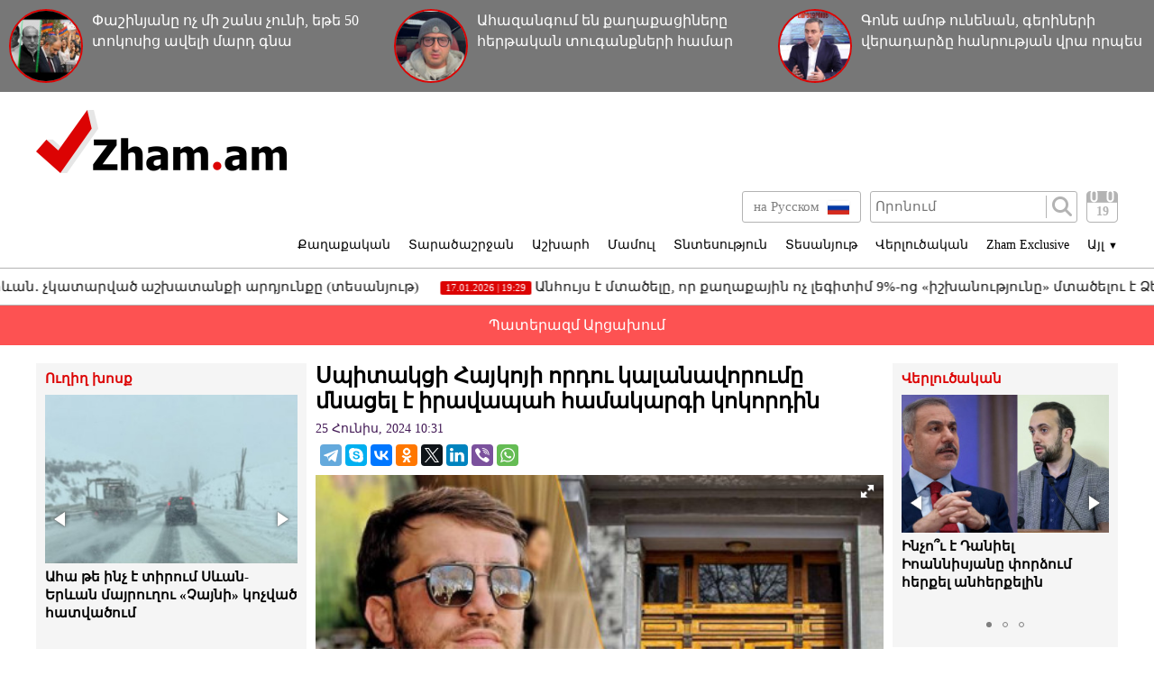

--- FILE ---
content_type: text/html; charset=UTF-8
request_url: https://zham.am/?p=168298&l=am
body_size: 11701
content:
<!doctype html>
<html class="no-js" lang="">
<head>
<meta charset="utf-8">
<!-- Google tag (gtag.js) -->
<script async src="https://www.googletagmanager.com/gtag/js?id=G-6JVMCRGVZS"></script>
<script>
window.dataLayer = window.dataLayer || [];
function gtag(){dataLayer.push(arguments);}
gtag('js', new Date());

gtag('config', 'G-6JVMCRGVZS');
</script>
<meta http-equiv="X-UA-Compatible" content="IE=edge">
<title>Zham.am | Սպիտակցի Հայկոյի որդու կալանավորումը մնացել է իրավապահ համակարգի կոկորդին</title>
<meta name="description" content="">
<meta name="viewport" content="width=device-width, initial-scale=1">
<link rel="shortcut icon" href="favicon.ico">
<meta name="author" content="Sargssyan">

		
<meta property='og:title' content="Սպիտակցի Հայկոյի որդու կալանավորումը մնացել է իրավապահ համակարգի կոկորդին" />
<meta property='og:description' content="&laquo;Ժողովուրդ&raquo; օրաթերթը գրում է․
&laquo;Երգիչ Սպիտակցի Հայկոյի որդու կալանավորումը մնացել է իրավապահ համակարգի կոկորդին։ Գլխավոր դատախազությունը կգնա մինչեւ վերջ ու կալանավորման հարցը կտանի " />
<meta property='og:image' content="https://zham.am/timthumb.php?src=/disc/25-06-24/24533736b09cefc9ebf11d84893576ac.jpg&w=600&h=450" />
<meta property="og:url" content="https://zham.am/?p=168298&l=am/" />

<link rel="stylesheet" href="css/normalize.css">
<link rel="stylesheet" href="css/main.css?v=0.000000022">

<meta name="yandex-verification" content="41f054a9abb4c75b" />

</head>
<body>
<div id="fb-root"></div>
<script async defer crossorigin="anonymous" src="https://connect.facebook.net/ru_RU/sdk.js#xfbml=1&version=v4.0&appId=171040006306876&autoLogAppEvents=1"></script>


<script>
	var htmDIR = "/";
    var lang   = "am";
</script>
	<div class="headerNews clearfix">
					<a href="/?p=185821&l=am">
				<img src="/timthumb.php?src=/disc/19-01-26/32f83f4d2c6ba17a012819a71fcbd922.jpg&w=90&h=90">
				<span>Փաշինյանը ոչ մի շանս չունի, եթե 50 տոկոսից ավելի մարդ գնա ընտրության․ ինչ է սպասվում 2026-ին (տեսանյութ)</span>
			</a>
					<a href="/?p=185814&l=am">
				<img src="/timthumb.php?src=/disc/17-01-26/a598a6897dc332516c37c708fd89162f.jpg&w=90&h=90">
				<span>Ահազանգում են քաղաքացիները հերթական տուգանքների համար (տեսանյութ)</span>
			</a>
					<a href="/?p=185800&l=am">
				<img src="/timthumb.php?src=/disc/17-01-26/2297294ca5d722b4bed4b1e5f3539a60.jpg&w=90&h=90">
				<span>Գոնե ամոթ ունենան, գերիների վերադարձը հանրության վրա որպես լավություն չվաճառեն. Իշխան Սաղաթելյան</span>
			</a>
			
	</div>
	<header class="clearfix">
		<div class="logo">
			<a href="/?l=am">
				<img src="img/logo.png" alt="Zham.am Logo" title="Zham.am լրատվական կայք">
			</a>
		</div>
		<div class="headerRight clearfix">
			<div class="headerTop clearfix">
				<div class="lang">
					<a href="https://zham.am/?l=am" class="currentLang"><span>Հայերեն</span> <img src="img/flags/am.png"></a>
					<a href="https://zham.am/?l=ru"><span>на Русском</span> <img src="img/flags/ru.png"></a>
				</div>
				<div class="searchBox clearfix">
					<form action="/?s&l=am" method="get">
						<input type="search" class="search" placeholder="Որոնում" name="s" value=""/>
						<input type="submit" value="" class="ssubmit"/>
					</form>
				</div>
				<div class="datePicker">
					<div class="dpButton">19</div>
					<div class="dateSearchBox clearfix">
					<form action="/?l=am" method="get" id="dtaeSearch">
						<input type="date" class="dateSearch" name="s" value="2026-01-19" min="2019-02-28" max="2026-01-19">
						<input type="hidden" name="date" value="true">
						<input type="submit" value="ՈՐՈՆԵԼ" class="dateSubmit">
					</form>
					<script>
						var input = $("<input>").attr("type", "hidden").val("true");
						$('#dtaeSearch').append($(input));
					</script>
					</div>
				</div>
				<div class="mobiSearchButton"></div>
				<div class="mobiMenuButton"></div>
			</div>
			<nav class="menu clearfix">
				<div class="menuUnit">
					<a class="menuDrop d1">Քաղաքական</a>
					<div class="menuDropBox db1">
						<a href="/?cat=1&l=am" >Քաղաքական</a>
						<a href="/?cat=2&l=am" >Արտաքին քաղաքականություն</a>
						<a href="/?cat=5&l=am" >Հասարակություն</a>
						<a href="/?cat=7&l=am" >Կրթություն</a>
						<a href="/?cat=8&l=am" >Ուղիղ խոսք</a>
						<a href="/?cat=11&l=am" >Իրավունք</a>
					</div>
				</div>
				<div class="menuUnit">
					<a class="menuDrop d2">Տարածաշրջան</a>
					<div class="menuDropBox db2">
						<a href="/?cat=20&l=am" >Արցախի Հանրապետություն</a>
						<a href="/?cat=21&l=am" >Ռուսաստան</a>
						<a href="/?cat=22&l=am" >Վրաստան</a>
						<a href="/?cat=23&l=am" >Ադրբեջան</a>
						<a href="/?cat=24&l=am" >Թուրքիա</a>
						<a href="/?cat=25&l=am" >Իրան</a>
					</div>
				</div>
				<div class="menuUnit">
					<a class="menuDrop d3">Աշխարհ</a>
					<div class="menuDropBox db3">
						<a href="/?cat=30&l=am" >ԱՄՆ</a>
						<a href="/?cat=31&l=am" >Եվրոպա</a>
						<a href="/?cat=32&l=am" >Մերձավոր Արևելք</a>
						<a href="/?cat=34&l=am" >Սփյուռք</a>
					</div>
				</div>
				<div class="menuUnit">
					<a href="/?cat=40&l=am" class="menuDrop">Մամուլ</a>
				</div>
				<div class="menuUnit">
					<a href="/?cat=3&l=am" class="menuDrop">Տնտեսություն</a>
				</div>
				<div class="menuUnit">
					<a href="/?cat=71&l=am" class="menuDrop">Տեսանյութ</a>
				</div>
				<div class="menuUnit">
					<a href="/?cat=6&l=am" class="menuDrop">Վերլուծական</a>
				</div>
				<div class="menuUnit">
					<a href="/?cat=70&l=am" class="menuDrop">Zham Exclusive</a>
				</div>
				<div class="menuUnit">
					<a class="menuDrop d4">Այլ <small>▼</small></a>
					<div class="menuDropBox db4">
						<a href="/?cat=72&l=am" >Ֆոտո</a>
						<a href="/?cat=60&l=am" >Շոու-բիզնես</a>
						<a href="/?cat=61&l=am" >Սպորտ</a>
						<a href="/?cat=63&l=am" >Մշակույթ</a>
						<a href="/?cat=12&l=am" >Կրիմինալ</a>
						<a href="/?cat=13&l=am" >Մայրաքաղաք</a>
						<a href="/?cat=14&l=am" >Հրապարակախոսություն</a>
					</div>
				</div>
				                              
			</nav>
		</div>
	</header>



	<marquee class="topNewsTicker">
			<a href="/?p=185828&l=am">
			<span><time>19.01.2026 | 11:46</time> «Մենք կանք»...</span>
		</a>
			<a href="/?p=185819&l=am">
			<span><time>19.01.2026 | 10:52</time> Կաթվածահար Երևան․ չկատարված աշխատանքի արդյունքը (տեսանյութ)</span>
		</a>
			<a href="/?p=185815&l=am">
			<span><time>17.01.2026 | 19:29</time> Անհույս է մտածելը, որ քաղաքային ոչ լեգիտիմ 9%-ոց «իշխանությունը» մտածելու է Ձեր մասին</span>
		</a>
			<a href="/?p=185809&l=am">
			<span><time>17.01.2026 | 13:44</time> Նիկոլական «թավշյա» թվաբանություն</span>
		</a>
			<a href="/?p=185798&l=am">
			<span><time>17.01.2026 | 10:29</time> Սամվել Կարապետյանին կալանավորելու միջնորդությունը մերժվեց, կիրառվեց տնային կալանք. Վարդևանյան</span>
		</a>
			<a href="/?p=185795&l=am">
			<span><time>17.01.2026 | 9:57</time> Հայաստանն ունի թուրքի պահած իշխանություն. Մանուկ Սուքիասյան (տեսանյութ)</span>
		</a>
			<a href="/?p=185785&l=am">
			<span><time>16.01.2026 | 16:48</time> Ինչպես է Ալեն Սիմոնյանը ծախսում պարգևավճարը. Արեգնազ Մանուկյան (տեսանյութ)</span>
		</a>
			<a href="/?p=185778&l=am">
			<span><time>16.01.2026 | 15:24</time> Ինչու է ՔՊ-ն դարձել համր ձուկ (տեսանյութ)</span>
		</a>
			<a href="/?p=185775&l=am">
			<span><time>16.01.2026 | 14:33</time> Ինչո՞ւ  է Դանիել Իոաննիսյանը փորձում հերքել անհերքելին</span>
		</a>
			<a href="/?p=185773&l=am">
			<span><time>16.01.2026 | 13:17</time> Ալեն Սիմոնյանի կամակատարը, մեզ ապօրինի զրկել է հավատարմագրումից․ «Ժողովուրդ» օրաթերթի լրագրողներին ՊՊԾ-ն փորձում էր դուրս հանել ԱԺ-ից</span>
		</a>
		</marquee>
	<a href="/?cat=89&l=am" class="covid">Պատերազմ Արցախում</a>
	<div class="main clearfix">		<div class="mainLeft">
			<div class="newBox">
				<div class="titler"><a href="/?cat=8&l=am">Ուղիղ խոսք</a></div>
				<div class="fotorama myRama" data-width="100%" data-ratio="280/275" data-loop="true" data-autoplay="6000" data-transition="crossfade" data-clicktransition="slide">
									<div>
						<a href="/?p=185830&l=am">
							<img src="/timthumb.php?src=/disc/19-01-26/3bf9c4c5670fc047019590f284f46818.jpg&w=300&h=200">
							<span>Ահա թե ինչ է տիրում Սևան-Երևան մայրուղու «Չայնի» կոչված հատվածում</span>
						</a>
					</div>
									<div>
						<a href="/?p=185827&l=am">
							<img src="/timthumb.php?src=/disc/19-01-26/a04dd78e5113e16a344e0e6d59d09d0e.jpg&w=300&h=200">
							<span>«Քաղաքապետարանը ցանկանում է շատ վարորդների արգելել մուտքը Երևանի Կենտրոն». Արշակ Սարգսյան</span>
						</a>
					</div>
									<div>
						<a href="/?p=185824&l=am">
							<img src="/timthumb.php?src=/disc/19-01-26/a091e088ae5fbd234439f0d493cb490e.jpg&w=300&h=200">
							<span>«Մկրտիչ Սրբազանն ազատությունից զրկված է նրա համար, որ Հայրապետի հետ ազգակցական կապ ունի»․ Տիգրան Աբրահամյան</span>
						</a>
					</div>
									<div>
						<a href="/?p=185806&l=am">
							<img src="/timthumb.php?src=/disc/17-01-26/c16209cdc8fbb2ed778b486bbca7c509.jpg&w=300&h=200">
							<span>«Այս դատավորն ամոթ ունի՞»․ Գագիկ Համբարյան</span>
						</a>
					</div>
									<div>
						<a href="/?p=185804&l=am">
							<img src="/timthumb.php?src=/disc/17-01-26/64799648d5e8a56fb562ffd907298aed.jpg&w=300&h=200">
							<span>Թուրքիան Հայաստանում ունի և՛ գործակալներ, և՛ վարչապետի թեկնածու․ «Կարճ ասած»</span>
						</a>
					</div>
					
				</div>
			</div>
			<div class="newBox">
				<div class="titler"><a href="/?news_line&l=am">Լրահոս</a></div>
				<div class="timeline">
									<a href="/?p=185833&l=am" class="timelineUnit clearfix">
						<img src="/timthumb.php?src=/disc/19-01-26/0e638be570b993f70f6729322e8fa6a5.jpg&w=60&h=60" class="tlImage">
						<span>Փաշինյանը Լևոն Ֆարմանյանին ազատել է պաշտոնից</span>
						<time>19.Հունվար.2026 | 13:15</time> 
					</a>
									<a href="/?p=185834&l=am" class="timelineUnit clearfix">
						<img src="/timthumb.php?src=/disc/19-01-26/833ce1ac98695ca6760eceeb39ae89f4.jpg&w=60&h=60" class="tlImage">
						<span>Հունվարի 27-ը սահմանվեց հայրենիքի պաշտպանության համար զոհվածների հիշատակի օր և ոչ աշխատանքային օր</span>
						<time>19.Հունվար.2026 | 13:00</time> 
					</a>
									<a href="/?p=185832&l=am" class="timelineUnit clearfix">
						<img src="/timthumb.php?src=/disc/19-01-26/c55adf75dc424122be653ae5322a30aa.jpg&w=60&h=60" class="tlImage">
						<span>ՔՊ-ականները պիտի գերթանկարժեք շորեղեն հագնեն, թե չէ ցնցոտիներով «խաղաղություն» չեն կարող շինել </span>
						<time>19.Հունվար.2026 | 12:49</time> 
					</a>
									<a href="/?p=185831&l=am" class="timelineUnit clearfix">
						<img src="/timthumb.php?src=/disc/19-01-26/10126d87257f0f4855bec345eec9d29e.jpg&w=60&h=60" class="tlImage">
						<span>Սամսոնյանի հացադուլի 11-րդ օրն է. Բողոքի ակցիա ՄԻՊ գրասենյակի մոտ</span>
						<time>19.Հունվար.2026 | 12:44</time> 
					</a>
									<a href="/?p=185830&l=am" class="timelineUnit clearfix">
						<img src="/timthumb.php?src=/disc/19-01-26/3bf9c4c5670fc047019590f284f46818.jpg&w=60&h=60" class="tlImage">
						<span>Ահա թե ինչ է տիրում Սևան-Երևան մայրուղու «Չայնի» կոչված հատվածում</span>
						<time>19.Հունվար.2026 | 11:55</time> 
					</a>
									<a href="/?p=185829&l=am" class="timelineUnit clearfix">
						<img src="/timthumb.php?src=/disc/19-01-26/4d48a891c4ca213e2c4bb9954ad7aaec.jpg&w=60&h=60" class="tlImage">
						<span>Սամվել Կարապետյանի գործը քննող 53 քննիչները 22 են դարձել՝ չնայած հայտարարում էին, թե դեռ ինտենսիվ քննություն են անցկացնելու. Վարդևանյան</span>
						<time>19.Հունվար.2026 | 11:51</time> 
					</a>
									<a href="/?p=185828&l=am" class="timelineUnit clearfix">
						<img src="/timthumb.php?src=/disc/19-01-26/449d9d22839aa642dd24e8653e1baab9.jpg&w=60&h=60" class="tlImage">
						<span>«Մենք կանք»...</span>
						<time>19.Հունվար.2026 | 11:46</time> 
					</a>
									<a href="/?p=185827&l=am" class="timelineUnit clearfix">
						<img src="/timthumb.php?src=/disc/19-01-26/a04dd78e5113e16a344e0e6d59d09d0e.jpg&w=60&h=60" class="tlImage">
						<span>«Քաղաքապետարանը ցանկանում է շատ վարորդների արգելել մուտքը Երևանի Կենտրոն». Արշակ Սարգսյան</span>
						<time>19.Հունվար.2026 | 11:36</time> 
					</a>
									<a href="/?p=185826&l=am" class="timelineUnit clearfix">
						<img src="/timthumb.php?src=/disc/19-01-26/1ca88a28ad3b012bba42ab79aabd0296.jpg&w=60&h=60" class="tlImage">
						<span>Ամիսներ շարունակ Մկրտիչ Սրբազանն ազատությունից զրկված է այն բանի համար, որ Ամենայն Հայոց Հայրապետի հետ ազգակցական կապ ունի. Աբրահամյան</span>
						<time>19.Հունվար.2026 | 11:16</time> 
					</a>
									<a href="/?p=185825&l=am" class="timelineUnit clearfix">
						<img src="/timthumb.php?src=/disc/19-01-26/db48f4c3840630b15c0973c6e3e70362.jpg&w=60&h=60" class="tlImage">
						<span>Նորից պատերա՞զմ, թե՞ խաղաղություն</span>
						<time>19.Հունվար.2026 | 11:15</time> 
					</a>
									<a href="/?p=185824&l=am" class="timelineUnit clearfix">
						<img src="/timthumb.php?src=/disc/19-01-26/a091e088ae5fbd234439f0d493cb490e.jpg&w=60&h=60" class="tlImage">
						<span>«Մկրտիչ Սրբազանն ազատությունից զրկված է նրա համար, որ Հայրապետի հետ ազգակցական կապ ունի»․ Տիգրան Աբրահամյան</span>
						<time>19.Հունվար.2026 | 11:09</time> 
					</a>
									<a href="/?p=185823&l=am" class="timelineUnit clearfix">
						<img src="/timthumb.php?src=/disc/19-01-26/c3b562caf200641633690d10b8ea5241.jpg&w=60&h=60" class="tlImage">
						<span>Դավթաշենի կամրջի տակ տղամարդու մարմին է հայտնաբերվել</span>
						<time>19.Հունվար.2026 | 11:00</time> 
					</a>
									<a href="/?p=185822&l=am" class="timelineUnit clearfix">
						<img src="/timthumb.php?src=/disc/19-01-26/2c61fce98f090eeb2d3b11146a29f8c1.jpg&w=60&h=60" class="tlImage">
						<span>Բարձր աշխատավարձ ստացող ամենապարապ մարդը</span>
						<time>19.Հունվար.2026 | 10:57</time> 
					</a>
									<a href="/?p=185821&l=am" class="timelineUnit clearfix">
						<img src="/timthumb.php?src=/disc/19-01-26/32f83f4d2c6ba17a012819a71fcbd922.jpg&w=60&h=60" class="tlImage">
						<span>Փաշինյանը ոչ մի շանս չունի, եթե 50 տոկոսից ավելի մարդ գնա ընտրության․ ինչ է սպասվում 2026-ին (տեսանյութ)</span>
						<time>19.Հունվար.2026 | 10:56</time> 
					</a>
									<a href="/?p=185820&l=am" class="timelineUnit clearfix">
						<img src="/timthumb.php?src=/disc/19-01-26/e55db228857268d54b4ca4c1ee8f7f0d.jpg&w=60&h=60" class="tlImage">
						<span>Պարգևավճարների գումար կա, այս ծրագրի համար չկա (տեսանյութ)</span>
						<time>19.Հունվար.2026 | 10:54</time> 
					</a>
									<a href="/?p=185819&l=am" class="timelineUnit clearfix">
						<img src="/timthumb.php?src=/disc/19-01-26/154694a9506c081fb772e82b7c877275.jpg&w=60&h=60" class="tlImage">
						<span>Կաթվածահար Երևան․ չկատարված աշխատանքի արդյունքը (տեսանյութ)</span>
						<time>19.Հունվար.2026 | 10:52</time> 
					</a>
									<a href="/?p=185818&l=am" class="timelineUnit clearfix">
						<img src="/timthumb.php?src=/disc/17-01-26/39996e3262af00feb62b04eccea1150d.jpg&w=60&h=60" class="tlImage">
						<span>«Հայաստան» խմբակցությունը հանդիպումների շարք է սկսել․ Իշխան Սաղաթելյան</span>
						<time>17.Հունվար.2026 | 22:07</time> 
					</a>
									<a href="/?p=185817&l=am" class="timelineUnit clearfix">
						<img src="/timthumb.php?src=/disc/17-01-26/64cd2c27b11475dcea5ece94e9c233ff.jpg&w=60&h=60" class="tlImage">
						<span>Մեկ օրում 20 հազար դոլար ստանալը ժողովո՞ւրդն է որոշել. Լիա Սարգսյան</span>
						<time>17.Հունվար.2026 | 19:45</time> 
					</a>
									<a href="/?p=185816&l=am" class="timelineUnit clearfix">
						<img src="/timthumb.php?src=/disc/17-01-26/af4ce6a7ea82d99d7b6c30c8b45000ec.jpg&w=60&h=60" class="tlImage">
						<span>Ֆիդանն աջակցում է ոչ թե Փաշինյանին, այլ այն գործին, որը նա անում է. Հայկ Նահապետյան</span>
						<time>17.Հունվար.2026 | 19:41</time> 
					</a>
									<a href="/?p=185815&l=am" class="timelineUnit clearfix">
						<img src="/timthumb.php?src=/disc/17-01-26/ea6ef15cc5af37e7ca8948416ad6b37f.jpg&w=60&h=60" class="tlImage">
						<span>Անհույս է մտածելը, որ քաղաքային ոչ լեգիտիմ 9%-ոց «իշխանությունը» մտածելու է Ձեր մասին</span>
						<time>17.Հունվար.2026 | 19:29</time> 
					</a>
									<a href="/?p=185814&l=am" class="timelineUnit clearfix">
						<img src="/timthumb.php?src=/disc/17-01-26/a598a6897dc332516c37c708fd89162f.jpg&w=60&h=60" class="tlImage">
						<span>Ահազանգում են քաղաքացիները հերթական տուգանքների համար (տեսանյութ)</span>
						<time>17.Հունվար.2026 | 19:18</time> 
					</a>
									<a href="/?p=185813&l=am" class="timelineUnit clearfix">
						<img src="/timthumb.php?src=/disc/17-01-26/f4ee6ccd1efc676405895f3649b1d91e.jpg&w=60&h=60" class="tlImage">
						<span>Կյանքից հեռացել է ՀՀ մշակույթի վաստակավոր գործիչ Զառա Արամյանը
</span>
						<time>17.Հունվար.2026 | 18:51</time> 
					</a>
									<a href="/?p=185812&l=am" class="timelineUnit clearfix">
						<img src="/timthumb.php?src=/disc/17-01-26/b0d6033b6b2430cad68920df43fc4d59.jpg&w=60&h=60" class="tlImage">
						<span>Նարեկ Սամսոնյանի և Վազգեն Սաղաթելյանի պաշտպանների հրատապ ասուլիսը. ՈՒՂԻՂ</span>
						<time>17.Հունվար.2026 | 14:38</time> 
					</a>
									<a href="/?p=185811&l=am" class="timelineUnit clearfix">
						<img src="/timthumb.php?src=/disc/17-01-26/b669d32b909940748ced76da6d5d728c.jpg&w=60&h=60" class="tlImage">
						<span>Գերիների վերադարձի հետևում կան քաղաքական պայմանավորվածություններ. Սիրանուշ Սահակյան</span>
						<time>17.Հունվար.2026 | 14:34</time> 
					</a>
									<a href="/?p=185810&l=am" class="timelineUnit clearfix">
						<img src="/timthumb.php?src=/disc/17-01-26/4394dbd772759ca89fe0f225ce97a737.jpg&w=60&h=60" class="tlImage">
						<span>«Նողկալի է այդքան իջնելը»․ Միքայել սրբազանը՝ տիրադավ Տերտերյանին</span>
						<time>17.Հունվար.2026 | 13:56</time> 
					</a>
									<a href="/?p=185809&l=am" class="timelineUnit clearfix">
						<img src="/timthumb.php?src=/disc/17-01-26/c225a9f784f323438d224b97afdfbc37.jpg&w=60&h=60" class="tlImage">
						<span>Նիկոլական «թավշյա» թվաբանություն</span>
						<time>17.Հունվար.2026 | 13:44</time> 
					</a>
									<a href="/?p=185808&l=am" class="timelineUnit clearfix">
						<img src="/timthumb.php?src=/disc/17-01-26/74ddbeaddf1e4eb1f354bc7affcfde7a.jpg&w=60&h=60" class="tlImage">
						<span>Լարսը բաց է բոլոր տեսակի տրանսպորտային միջոցների համար</span>
						<time>17.Հունվար.2026 | 12:24</time> 
					</a>
									<a href="/?p=185807&l=am" class="timelineUnit clearfix">
						<img src="/timthumb.php?src=/disc/17-01-26/20bb40c19f269afc5d2c8b5131e34d92.jpg&w=60&h=60" class="tlImage">
						<span>Փաշինյանը մտադիր է «սրտիկի»-ը դարձնել նախընտրական քարոզարշավի մաս</span>
						<time>17.Հունվար.2026 | 11:48</time> 
					</a>
									<a href="/?p=185806&l=am" class="timelineUnit clearfix">
						<img src="/timthumb.php?src=/disc/17-01-26/c16209cdc8fbb2ed778b486bbca7c509.jpg&w=60&h=60" class="tlImage">
						<span>«Այս դատավորն ամոթ ունի՞»․ Գագիկ Համբարյան</span>
						<time>17.Հունվար.2026 | 11:09</time> 
					</a>
									<a href="/?p=185804&l=am" class="timelineUnit clearfix">
						<img src="/timthumb.php?src=/disc/17-01-26/64799648d5e8a56fb562ffd907298aed.jpg&w=60&h=60" class="tlImage">
						<span>Թուրքիան Հայաստանում ունի և՛ գործակալներ, և՛ վարչապետի թեկնածու․ «Կարճ ասած»</span>
						<time>17.Հունվար.2026 | 10:47</time> 
					</a>
						
				</div>
			</div>
			<div class="allTimeline">
				<a href="/?news_line&l=am">
					ԱՄԲՈՂՋ ԼՐԱՀՈՍԸ				</a>
			</div>
			<div class="newBox">
				<div class="titler"><a>Ամենաընթերցված</a></div>
				<div class="myRama">
									<div class="mostPopUnit">
						<a href="/?p=185827&l=am" class="clearfix">
							<img src="/timthumb.php?src=/disc/19-01-26/a04dd78e5113e16a344e0e6d59d09d0e.jpg&w=300&h=200">
							<span>«Քաղաքապետարանը ցանկանում է շատ վարորդների արգելել մուտքը Երևանի Կենտրոն». Արշակ Սարգսյան<b>1</b></span>
						</a>
					</div>
									<div class="mostPopUnit">
						<a href="/?p=185821&l=am" class="clearfix">
							<img src="/timthumb.php?src=/disc/19-01-26/32f83f4d2c6ba17a012819a71fcbd922.jpg&w=300&h=200">
							<span>Փաշինյանը ոչ մի շանս չունի, եթե 50 տոկոսից ավելի մարդ գնա ընտրության․ ինչ է սպասվում 2026-ին (տեսանյութ)<b>2</b></span>
						</a>
					</div>
									<div class="mostPopUnit">
						<a href="/?p=185822&l=am" class="clearfix">
							<img src="/timthumb.php?src=/disc/19-01-26/2c61fce98f090eeb2d3b11146a29f8c1.jpg&w=300&h=200">
							<span>Բարձր աշխատավարձ ստացող ամենապարապ մարդը<b>3</b></span>
						</a>
					</div>
									<div class="mostPopUnit">
						<a href="/?p=185825&l=am" class="clearfix">
							<img src="/timthumb.php?src=/disc/19-01-26/db48f4c3840630b15c0973c6e3e70362.jpg&w=300&h=200">
							<span>Նորից պատերա՞զմ, թե՞ խաղաղություն<b>4</b></span>
						</a>
					</div>
									<div class="mostPopUnit">
						<a href="/?p=185830&l=am" class="clearfix">
							<img src="/timthumb.php?src=/disc/19-01-26/3bf9c4c5670fc047019590f284f46818.jpg&w=300&h=200">
							<span>Ահա թե ինչ է տիրում Սևան-Երևան մայրուղու «Չայնի» կոչված հատվածում<b>5</b></span>
						</a>
					</div>
								</div>
			</div>
			<div class="fotorama myRama myRamaSmall" data-width="100%" data-ratio="300/300" data-loop="true" data-autoplay="6000" data-transition="crossfade" data-clicktransition="slide">
									<div>
						<a href="/?p=150054&l=am">
							<img src="/timthumb.php?src=/disc/11-03-23/65f23e601515f73e4bc93320f4780803.jpg&w=300&h=300">
						</a>
					</div>
									<div>
						<a href="/?p=150053&l=am">
							<img src="/timthumb.php?src=/disc/11-03-23/ccd513ba753e40949ecc8586d0e70c0f.jpg&w=300&h=300">
						</a>
					</div>
									<div>
						<a href="/?p=114039&l=am">
							<img src="/timthumb.php?src=/disc/08-09-21/41150e5788d4ef7b8f8604f833930f0b.jpg&w=300&h=300">
						</a>
					</div>
									<div>
						<a href="/?p=101261&l=am">
							<img src="/timthumb.php?src=/disc/10-04-21/f8fd5b22952cebc2b3b19e9b2f80e582.jpg&w=300&h=300">
						</a>
					</div>
									<div>
						<a href="/?p=90940&l=am">
							<img src="/timthumb.php?src=/disc/09-01-21/6f13cdb9e05b2758c6aa0d2a319a9975.jpg&w=300&h=300">
						</a>
					</div>
							</div>
		</div>		<div class="mainCenter">
			<div id="make-count" data-id="168298"></div>
			<article class="news">
				<h1>Սպիտակցի Հայկոյի որդու կալանավորումը մնացել է իրավապահ համակարգի կոկորդին</h1>
				<time>25 Հունիս, 2024 10:31</time>
				<div class="articleShaher clearfix">
					<div class="fb-share-button" data-href="https://zham.am/?p=168298&l=am/" data-layout="button_count" data-size="large"><a target="_blank" href="https://www.facebook.com/sharer/sharer.php?u=https%3A%2F%2Fdevelopers.facebook.com%2Fdocs%2Fplugins%2F&amp;src=sdkpreparse" class="fb-xfbml-parse-ignore">Поделиться</a></div>
					<script type="text/javascript" src="//yastatic.net/es5-shims/0.0.2/es5-shims.min.js" charset="utf-8"></script>
					<script type="text/javascript" src="//yastatic.net/share2/share.js" charset="utf-8"></script>
					<div class="ya-share2" data-services="telegram,skype,vkontakte,odnoklassniki,twitter,linkedin,viber,whatsapp" data-counter=""></div>
				</div>
				<div class="articleImge">
										<div class="fotorama" data-click="true" data-allowfullscreen="true" data-width="100%">
						<img src="/timthumb.php?src=/disc/25-06-24/24533736b09cefc9ebf11d84893576ac.jpg&w=450" title="Սպիտակցի Հայկոյի որդու կալանավորումը մնացել է իրավապահ համակարգի կոկորդին">
					</div>
									</div>
				<div class="articleInner clearfix">	
									<div class="suggestions">
						<span>Դիտել նաև</span>
						<div class="mobiSug">
													<a href="/?p=169953&l=am">Պապաս ծնունդդ շնորհավոր․ Հայկոյի որդու հուզիչ շնորհավորանքը</a>
													<a href="/?p=167250&l=am">Դատարանը մերժեց քննիչի միջնորդությունը Հրաչյա Ղևոնդյանի կալանավորման վերաբերյալ, նա ազատ արձակվեց դատարանի դահլիճից</a>
													<a href="/?p=167232&l=am">Հերթական քաղաքական գործը․ ձերբակալվել է երգիչ Սպիտակցի Հայկոյի որդին</a>
													<a href="/?p=158712&l=am">Մաեստրոյի տեղը և անունը մեր երկրի մշակութային գործընթացի առաջնագծում է․ Հայկո Հակոբյան հիմնադրամ</a>
													<a href="/?p=157699&l=am">«Սիմֆոնիկ Հայկո» մեծ համերգ նվիրված կոմպոզիտոր Հայկոյի 50-րդ հոբելյանին</a>
												</div>
					</div>
								</div>
				<p style="text-align: justify;">&laquo;Ժողովուրդ&raquo; օրաթերթը գրում է․</p>
<p style="text-align: justify;">&laquo;Երգիչ Սպիտակցի Հայկոյի որդու կալանավորումը մնացել է իրավապահ համակարգի կոկորդին։ Գլխավոր դատախազությունը կգնա մինչեւ վերջ ու կալանավորման հարցը կտանի Վճռաբեկ դատարան։</p>
<p style="text-align: justify;">Նշենք, որ երեկ ՀՀ վերաքննիչ դատարանը եւս մերժեց դատախազության բողոքը՝ Հրաչյա Ղեւոնդյանի կալանավորման մասով։</p>
<p style="text-align: justify;">Գրել էինք, որ ՀՀ գլխավոր դատախազությունը խիստ է տրամադրված եւ ամեն գնով ցանկանում է կալանքի տանել երգիչ Հայկ Ղեւոնդյանի՝ Սպիտակցի Հայկոյի որդուն՝ Հրաչյա Ղեւոնդյանին։ Մեզ հայտնի դարձավ, որ դատախազությունը բողոքարկել էր հայտնի երգչի որդու ազատ արձակման որոշումը եւ դիմել էր ՀՀ վերաքննիչ դատարան, սակայն վերաքննիչը եւս գործը կալանքի չտարավ, քանի որ հիմքեր չկային:</p>
<p style="text-align: justify;">Ինչպես հայտնի է, մայիսի 23-ին Հրաչյա Ղեւոնդյանն ազատ էր արձակվել առաջին ատյանի դատարանի նիստերի դահլիճից. դատարանը, հիմնավոր կասկածի բացակայության հիմքով, մերժել էր քննիչի՝ նրան կալանավորելու միջնորդությունը։</p>
<p style="text-align: justify;">Բանն այն է, որ քննչական կոմիտեն հայտարարել էր, որ իշխանությունը բռնությամբ զավթելու փորձ է կանխել: Իշխանությունը յուրացնելու նախապատրաստության համար մեղադրանք է առաջադրվել հանրությանը Սպիտակցի Հայկո անունով հայտնի երգիչ Հայկ Ղեւոնդյանի որդուն. նրան կալանավորելու միջնորդություն է ներկայացվել:</p>
<p style="text-align: justify;">Քննչական կոմիտեն տեսանյութ էր հրապարակել, որում մի տղամարդ դժգոհում էր վարչապետ Նիկոլ Փաշինյանի վարած քաղաքականությունից. &laquo;Ստեղ մի ելք կա՝ մտնենք կառավարությունը գրավենք, մտնենք Ազգային ժողով՝ գրավենք, մտնենք ոստիկանության շենք՝ գրավենք: Հիմա ես պատրաստ եմ մեռնեմ, ցավդ տանեմ, պիտի կրակեն՝ թող կրակեն, ավելի լավ ա մի 10-20 մարդ մեռնի, բայց, ընկեր, երկիր պահես&raquo;:</p>
<p style="text-align: justify;">Քննչականը պնդում է, թե այս խոսքերի հեղինակը Հրաչյա Ղեւոնդյանն է, որը նպատակ է ունեցել մի խումբ անձանց հետ զավթելու իշխանությունը. թե ովքեր են այդ անձինք, իրավապահները դեռ չեն պարզել, բայց, ըստ նախաքննական մարմնի, դիտարկվել էր նաեւ հանրահավաքին այդ ծրագիրն իրագործելու հարցը:</p>
<p style="text-align: justify;">Ղեւոնդյանը չի ընդունում իրեն առաջադրված մեղադրանքը։ Նրա փաստաբանը հայտարարել էր՝ ձայնագրությունը մոնտաժված է, կոնտեքստից կտրված, իսկ իր պաշտպանյալն իշխանությունը զավթելու որեւէ մտադրություն չի ունեցել&raquo;:</p>
<p style="text-align: justify;">Առավել մանրամասն թերթի այսօրվա համարում</p>		
								<div class="fb-quote"></div>
			</article>
			<div class="articleShaher clearfix">
				<div class="fb-share-button" data-href="https://zham.am/?p=168298&l=am/" data-layout="button_count" data-size="large"><a target="_blank" href="https://www.facebook.com/sharer/sharer.php?u=https%3A%2F%2Fdevelopers.facebook.com%2Fdocs%2Fplugins%2F&amp;src=sdkpreparse" class="fb-xfbml-parse-ignore">Поделиться</a></div>
				<script type="text/javascript" src="//yastatic.net/es5-shims/0.0.2/es5-shims.min.js" charset="utf-8"></script>
				<script type="text/javascript" src="//yastatic.net/share2/share.js" charset="utf-8"></script>
				<div class="ya-share2" data-services="facebook,telegram,skype,vkontakte,odnoklassniki,twitter,linkedin,viber,whatsapp" data-counter=""></div>
				<!--<div class="articleHits">
					</?= $t['items']['seen'] ?> <span></?= $data['hits'] ?></span> </?= $t['items']['times'] ?>
				</div>-->
			</div>
			
				<div class="telegram">
					<span>Հետևեք մեզ <a href="https://t.me/zham_news_armenia" target="_blank">Telegram</a>-ում</span><img src="img/telegram1.png">
				</div>
				<div class="telegram youtube">
					<span>Հետևեք մեզ <a href="https://www.youtube.com/user/zhamvideo" target="_blank">YouTube</a>-ում</span><img src="img/youtube1.png">
				</div>
						<div class="articleComments">
				<div class="fb-comments" data-href="https://zham.am/?p=168298&l=am/" data-width="100%" data-numposts="3"></div>
			</div>
					</div>
				<div class="mainRight">
			<div class="newBox">
				<div class="titler"><a href="/?cat=6&l=am">Վերլուծական</a></div>
				<div class="fotorama myRama myRamaSmall" data-width="100%" data-ratio="230/240" data-loop="true" data-autoplay="6000" data-transition="crossfade" data-clicktransition="slide">
									<div>
						<a href="/?p=185775&l=am">
							<img src="/timthumb.php?src=/disc/16-01-26/46deaa10a3326293af4eedf2def915f2.jpg&w=300&h=200">
							<span>Ինչո՞ւ  է Դանիել Իոաննիսյանը փորձում հերքել անհերքելին</span>
						</a>
					</div>
									<div>
						<a href="/?p=185710&l=am">
							<img src="/timthumb.php?src=/disc/14-01-26/63e6ea966e825f3c3c17ff3e6a0f836f.jpg&w=300&h=200">
							<span>Շա՞հ, թե Այաթոլլա, միասնական Իրա՞ն, թե՞ երկրի փլուզում. ի՞նչ է սպասվում Իրանին, և ինչպե՞ս  այդ ամենը կազդի Հայաստանի անվտանգության վրա (մաս 3-րդ)</span>
						</a>
					</div>
									<div>
						<a href="/?p=185707&l=am">
							<img src="/timthumb.php?src=/disc/14-01-26/f5cddb4aeeeed105ebe37fafec72515e.jpg&w=300&h=200">
							<span>Ոսկու և արծաթի կտրուկ թանկացումը վկայում է այն բանի մասին, որ աշխարհը կանգնած է նոր մեծ արհավիրքի առջև</span>
						</a>
					</div>
					
				</div>
			</div>
			<div class="socialBox">
				<div class="fb-page" data-href="https://www.facebook.com/ZhamLratvakan/" data-tabs="" data-width="" data-height="" data-small-header="false" data-adapt-container-width="true" data-hide-cover="false" data-show-facepile="true"><blockquote cite="https://www.facebook.com/www.zham.am/" class="fb-xfbml-parse-ignore"><a href="https://www.facebook.com/www.zham.am/">Zham.am</a></blockquote></div>
			</div>
			<div class="newBox">
				<div class="titler"><a href="/?cat=70&l=am">Zham Exclusive</a></div>
				<div class="exclusiveBox clearfix">
									<a href="/?p=184010&l=am">
						<img src="/timthumb.php?src=/disc/11-11-25/00f1cd3ecd6af77d32bbec95f84def59.jpg&w=300&h=200">
						<span>Գրիշա Հարությունյանի կյանքն ու գործունեությունը (տեսանյութ)</span>
					</a>
									<a href="/?p=183165&l=am">
						<img src="/timthumb.php?src=/disc/15-10-25/60a41d524d965ae0d9e02e680fb2d93a.jpg&w=300&h=200">
						<span>«Մայր Հայաստան» կուսակցության նախընտրական ծրագիրը. Վաղարշապատ խոշորացված համայնք</span>
					</a>
									<a href="/?p=182979&l=am">
						<img src="/timthumb.php?src=/disc/07-10-25/8f1d9636b4f644135352589a3f2b57d8.jpg&w=300&h=200">
						<span>Հին քաղաքի պատկերների պահապանը. Վահան Թումասյան</span>
					</a>
					
				</div>
			</div>
						<div class="newBox newBoxRed">
				<div class="titler"><a href="#">LIVE</a></div>
				<div class="liveBlock">
					<iframe width="560" height="315" src="https://www.youtube.com/embed/cEdOmaMUGM?rel=0&amp;autoplay=1&mute=1" frameborder="0" allow="accelerometer; autoplay; encrypted-media; gyroscope; picture-in-picture" allowfullscreen></iframe>
				</div>
			</div>
						<div class="socialBox subYT">
				<script src="https://apis.google.com/js/platform.js"></script>
				<div class="g-ytsubscribe" data-channel="zhamvideo" data-layout="full" data-count="default"></div>
			</div>
			<div class="socialBox subTG">
				<a href="https://t.me/zham_news_armenia" target="_blannk" class="telegramButton">
					 Subscribe to our<br /> Telegram Channel
					 <img src="img/telegram.png">
				</a>
			</div>
			<!--<div class="vannerCat">
				<a href="<//?= createURL('cat=85') ?>">
					<img src="img/cat.jpg">
				</a>
			</div>-->
			<div class="calendarRight">
				<div class="titler"><a>Որոնում ամսաթվով</a></div>
				<div class="dateSearchBox clearfix">
				<form action="/?l=am" method="get" id="dtaeSearch">
					<input type="date" class="dateSearch" name="s" value="2026-01-19" min="2019-02-28" max="2026-01-19">
					<input type="hidden" name="date" value="true">
					<input type="submit" value="ՈՐՈՆԵԼ" class="dateSubmit">
				</form>
				<script>
					var input = $("<input>").attr("type", "hidden").val("true");
					$('#dtaeSearch').append($(input));
				</script>
				</div>
			</div>
			<div class="newBox">
				<div class="titler"><a href="/?cat=81&l=am">Հարցազրույց</a></div>
				<div class="fotorama myRama myRamaSmall" data-width="100%" data-ratio="230/240" data-loop="true" data-autoplay="6000" data-transition="crossfade" data-clicktransition="slide">
									<div>
						<a href="/?p=185817&l=am">
							<img src="/timthumb.php?src=/disc/17-01-26/64cd2c27b11475dcea5ece94e9c233ff.jpg&w=300&h=200">
							<span>Մեկ օրում 20 հազար դոլար ստանալը ժողովո՞ւրդն է որոշել. Լիա Սարգսյան</span>
						</a>
					</div>
									<div>
						<a href="/?p=185801&l=am">
							<img src="/timthumb.php?src=/disc/17-01-26/f50028cbfd37c125bed059a7ad541df4.jpg&w=300&h=200">
							<span>Թրամփն առավելագույնը պահանջելով՝ փորձում է ստանալ գոնե նվազագույնը. քաղաքագետ</span>
						</a>
					</div>
									<div>
						<a href="/?p=185788&l=am">
							<img src="/timthumb.php?src=/disc/16-01-26/01caf189d9c7db9fa4d6b9082505c3ed.jpg&w=300&h=200">
							<span>Իրանի կտրուկ հայտարարությունն աննախադեպ էր Հայաստանի համար. Փույա Հոսեյնի</span>
						</a>
					</div>
					
				</div>
			</div>
			<div class="socialBox twsb">
				<a href="https://twitter.com/intent/tweet?screen_name=Zham__am&ref_src=twsrc%5Etfw" class="twitter-mention-button" data-show-count="false">Tweet to @Zham__am</a><script async src="https://platform.twitter.com/widgets.js" charset="utf-8"></script>
				<div class="twbox">
					<a class="twitter-timeline" href="https://twitter.com/Zham__am?ref_src=twsrc%5Etfw">Tweets by Zham__am</a> <script async src="https://platform.twitter.com/widgets.js" charset="utf-8"></script>
				</div>
			</div>
			<div class="newBox">
				<div class="titler"><a href="/?cat=13&l=am">Մայրաքաղաք</a></div>
				<div class="fotorama myRama myRamaSmall" data-width="100%" data-ratio="230/240" data-loop="true" data-autoplay="6000" data-transition="crossfade" data-clicktransition="slide">
									<div>
						<a href="/?p=185183&l=am">
							<img src="/timthumb.php?src=/disc/23-12-25/c24ded9aef2b76d39efbd5677026ed3a.jpg&w=300&h=200">
							<span>Դիտահորը փոսալցրել ու ասֆալտապատել են․ Արմեն Քոչարյան (տեսանյութ)</span>
						</a>
					</div>
									<div>
						<a href="/?p=185181&l=am">
							<img src="/timthumb.php?src=/disc/23-12-25/00c687e88f41d2221255c23bc3f19d21.jpg&w=300&h=200">
							<span>Աջափնյակի մետրոն չեն կառուցում, բայց Երևանի 2026 թ․ բյուջեով 2 մլրդ դրամ է կրկին հատկացվել (տեսանյութ)</span>
						</a>
					</div>
									<div>
						<a href="/?p=184979&l=am">
							<img src="/timthumb.php?src=/disc/16-12-25/e8fb0c333580ed744eb84c3f115cf39d.jpg&w=300&h=200">
							<span>700 միլիոն ԱՄՆ դոլարի գույքի հափշտակություն. Չախոյանը հաղորդում կներկայացնի Ավինյանի դեմ</span>
						</a>
					</div>
					
				</div>
			</div>
			<div class="newBox">
				<div class="titler"><a href="/?cat=61&l=am">Սպորտ</a></div>
				<div class="fotorama myRama myRamaSmall" data-width="100%" data-ratio="230/240" data-loop="true" data-autoplay="6000" data-transition="crossfade" data-clicktransition="slide">
									<div>
						<a href="/?p=185794&l=am">
							<img src="/timthumb.php?src=/disc/16-01-26/88109e9299228d84b5c3737fe7b5e4c2.jpg&w=300&h=200">
							<span>Հրաչյա Ռոստոմյանը «Առաջարկ Հայաստանին» նախագծին ներկայացրել է սպորտի զարգացման 14 տարվա ռազմավարություն</span>
						</a>
					</div>
									<div>
						<a href="/?p=185633&l=am">
							<img src="/timthumb.php?src=/disc/10-01-26/d51ec0bb8e22adce7c66b3920b7eace3.jpg&w=300&h=200">
							<span>Արժանապատվության հարց էր. «ադրբեջան» գրությունը փակած հայ դահուկորդը և 40 աստիճան «պետական» սառնամանիք. «5-րդ ալիք»</span>
						</a>
					</div>
									<div>
						<a href="/?p=185629&l=am">
							<img src="/timthumb.php?src=/disc/10-01-26/99781dda0501ff724113a0e99a0c284f.jpg&w=300&h=200">
							<span>Հայի արժանապատվությունը չունի պարզաբանման կարիք. Գագիկ Սարգսյան</span>
						</a>
					</div>
					
				</div>
			</div>
		</div>	</div>
	<footer class="clearfix">
		<div class="footerMenu">
				<a href="/?st=1">Հետադարձ կապ</a>
				<a href="/?st=2">Մեր մասին</a>
				<!--LiveInternet counter--><script type="text/javascript">
				document.write('<a href="//www.liveinternet.ru/click" '+
				'target="_blank"><img src="//counter.yadro.ru/hit?t45.6;r'+
				escape(document.referrer)+((typeof(screen)=='undefined')?'':
				';s'+screen.width+''+screen.height+''+(screen.colorDepth?
				screen.colorDepth:screen.pixelDepth))+';u'+escape(document.URL)+
				';h'+escape(document.title.substring(0,150))+';'+Math.random()+
				'" alt="" title="LiveInternet" '+
				'border="0" width="31" height="31"><\/a>')
				</script><!--/LiveInternet-->
		</div>
		<small>
			&copy 2019 Zham.am լրատվական կայք - Բոլոր իրավունքները պաշտպանված են:<br/>
					Կայքից մեջբերումներ, մասնակի կամ ամբողջական հեռուստաընթերցումներ կատարելիս հղումը Zham.am-ին պարտադիր է: Կայքում արտահայտված կարծիքները կարող են չհամընկնել խմբագրության տեսակետի հետ:		</small>
	</footer>
	<span class="footerSign">Websiite by <a href="http://sargssyan.com" target="_blank">Sargssyan</a></span>
  
  
	<a href="#" id="back-to-top" title="Back to top"><img src="img/top.png"></a>
	
	
	<div class="fb-slide-box">
		<div class="fbsb-title clearfix">
			<img src="img/fbsb_icon.png">
			<b>Հետևեք մեզ Facebook-ում</b>
			<a href="https://www.facebook.com/ZhamLratvakan" target="_blank">https://www.facebook.com/ZhamLratvakan</a>
		</div>
		<div class="fb-like" data-href="https://www.facebook.com/ZhamLratvakan/" data-width="300" data-layout="standard" data-action="like" data-size="large" data-show-faces="true" data-share="false"></div>
		<div class="close-fbsb"></div>
	</div>

	<script src="js/vendor/modernizr-3.7.1.min.js"></script>
	<script src="https://code.jquery.com/jquery-3.4.1.min.js" integrity="sha256-CSXorXvZcTkaix6Yvo6HppcZGetbYMGWSFlBw8HfCJo=" crossorigin="anonymous"></script>
	<script>window.jQuery || document.write('<script src="js/vendor/jquery-3.4.1.min.js"><\/script>')</script>
	<script src="js/plugins.js"></script>
	<script src="js/main.js?v=0.00004"></script>
	
	<script>
	$(window).ready(function(){
	  setInterval(function(){ 
		$('.fb-slide-box').addClass("fb-slide-box-block")
	  }, 9000);

	});
	</script>
	
	<link  href="https://cdnjs.cloudflare.com/ajax/libs/fotorama/4.6.4/fotorama.css" rel="stylesheet">
	<script src="https://cdnjs.cloudflare.com/ajax/libs/fotorama/4.6.4/fotorama.js"></script>

<script defer src="https://static.cloudflareinsights.com/beacon.min.js/vcd15cbe7772f49c399c6a5babf22c1241717689176015" integrity="sha512-ZpsOmlRQV6y907TI0dKBHq9Md29nnaEIPlkf84rnaERnq6zvWvPUqr2ft8M1aS28oN72PdrCzSjY4U6VaAw1EQ==" data-cf-beacon='{"version":"2024.11.0","token":"8cc0a52e15d14224868c25db2d46bfa4","r":1,"server_timing":{"name":{"cfCacheStatus":true,"cfEdge":true,"cfExtPri":true,"cfL4":true,"cfOrigin":true,"cfSpeedBrain":true},"location_startswith":null}}' crossorigin="anonymous"></script>
</body>

</html>

--- FILE ---
content_type: text/html; charset=utf-8
request_url: https://accounts.google.com/o/oauth2/postmessageRelay?parent=https%3A%2F%2Fzham.am&jsh=m%3B%2F_%2Fscs%2Fabc-static%2F_%2Fjs%2Fk%3Dgapi.lb.en.OE6tiwO4KJo.O%2Fd%3D1%2Frs%3DAHpOoo_Itz6IAL6GO-n8kgAepm47TBsg1Q%2Fm%3D__features__
body_size: 160
content:
<!DOCTYPE html><html><head><title></title><meta http-equiv="content-type" content="text/html; charset=utf-8"><meta http-equiv="X-UA-Compatible" content="IE=edge"><meta name="viewport" content="width=device-width, initial-scale=1, minimum-scale=1, maximum-scale=1, user-scalable=0"><script src='https://ssl.gstatic.com/accounts/o/2580342461-postmessagerelay.js' nonce="qy6Die7eoaMbAaLGzE0nMw"></script></head><body><script type="text/javascript" src="https://apis.google.com/js/rpc:shindig_random.js?onload=init" nonce="qy6Die7eoaMbAaLGzE0nMw"></script></body></html>